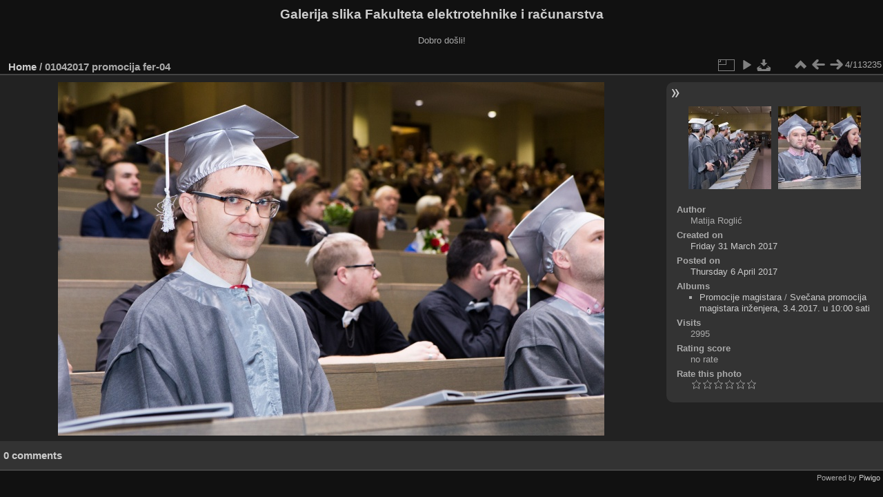

--- FILE ---
content_type: text/html; charset=utf-8
request_url: https://multimedija.fer.hr/picture.php?/22727
body_size: 3350
content:
<!DOCTYPE html>
<html lang="en" dir="ltr">
<head>
<meta charset="utf-8">
<meta name="generator" content="Piwigo (aka PWG), see piwigo.org">

 
<meta name="author" content="Matija Roglić">
<meta name="description" content="01042017 promocija fer-04 - 01042017_promocija_fer-04.jpg">

<title>01042017 promocija fer-04 | Galerija slika Fakulteta elektrotehnike i računarstva</title>
<link rel="shortcut icon" type="image/x-icon" href="themes/default/icon/favicon.ico">

<link rel="start" title="Home" href="/" >
<link rel="search" title="Search" href="search.php" >

<link rel="first" title="First" href="picture.php?/112697/categories" ><link rel="prev" title="Previous" href="picture.php?/22726/categories" ><link rel="next" title="Next" href="picture.php?/22728/categories" ><link rel="last" title="Last" href="picture.php?/37655/categories" ><link rel="up" title="Thumbnails" href="index.php?/categories/flat" >
<link rel="canonical" href="picture.php?/22727">

 
	<!--[if lt IE 7]>
		<link rel="stylesheet" type="text/css" href="themes/default/fix-ie5-ie6.css">
	<![endif]-->
	<!--[if IE 7]>
		<link rel="stylesheet" type="text/css" href="themes/default/fix-ie7.css">
	<![endif]-->
	

	<!--[if lt IE 8]>
		<link rel="stylesheet" type="text/css" href="themes/elegant/fix-ie7.css">
	<![endif]-->


<!-- BEGIN get_combined -->
<link rel="stylesheet" type="text/css" href="_data/combined/6lr79v.css">


<!-- END get_combined -->

<!--[if lt IE 7]>
<script type="text/javascript" src="themes/default/js/pngfix.js"></script>
<![endif]-->

</head>

<body id="thePicturePage" class="section-categories image-22727 "  data-infos='{"section":"categories","image_id":"22727"}'>

<div id="the_page">


<div id="theHeader"><h1>Galerija slika Fakulteta elektrotehnike i računarstva</h1>

<p>Dobro došli!</p></div>


<div id="content">



<div id="imageHeaderBar">
	<div class="browsePath">
		<a href="/">Home</a><span class="browsePathSeparator"> / </span><h2>01042017 promocija fer-04</h2>
	</div>
</div>

<div id="imageToolBar">
<div class="imageNumber">4/113235</div>
<div class="navigationButtons">
<a href="index.php?/categories/flat" title="Thumbnails" class="pwg-state-default pwg-button"><span class="pwg-icon pwg-icon-arrow-n"></span><span class="pwg-button-text">Thumbnails</span></a><a href="picture.php?/22726/categories" title="Previous : 01042017 promocija fer-02" class="pwg-state-default pwg-button"><span class="pwg-icon pwg-icon-arrow-w"></span><span class="pwg-button-text">Previous</span></a><a href="picture.php?/22728/categories" title="Next : 01042017 promocija fer-05" class="pwg-state-default pwg-button pwg-button-icon-right"><span class="pwg-icon pwg-icon-arrow-e"></span><span class="pwg-button-text">Next</span></a></div>

<div class="actionButtons">
<a id="derivativeSwitchLink" title="Photo sizes" class="pwg-state-default pwg-button" rel="nofollow"><span class="pwg-icon pwg-icon-sizes"></span><span class="pwg-button-text">Photo sizes</span></a><div id="derivativeSwitchBox" class="switchBox"><div class="switchBoxTitle">Photo sizes</div><span class="switchCheck" id="derivativeCheckedmedium">&#x2714; </span><a href="javascript:changeImgSrc('_data/i/upload/2017/04/06/20170406135202-f640f574-me.jpg','medium','medium')">M - medium<span class="derivativeSizeDetails"> (792 x 512)</span></a><br><span class="switchCheck" id="derivativeCheckedlarge" style="visibility:hidden">&#x2714; </span><a href="javascript:changeImgSrc('_data/i/upload/2017/04/06/20170406135202-f640f574-la.jpg','large','large')">L - large<span class="derivativeSizeDetails"> (1008 x 652)</span></a><br><span class="switchCheck" id="derivativeCheckedxlarge" style="visibility:hidden">&#x2714; </span><a href="javascript:changeImgSrc('i.php?/upload/2017/04/06/20170406135202-f640f574-xl.jpg','xlarge','xlarge')">XL - extra large<span class="derivativeSizeDetails"> (1224 x 791)</span></a><br><span class="switchCheck" id="derivativeCheckedxxlarge" style="visibility:hidden">&#x2714; </span><a href="javascript:changeImgSrc('_data/i/upload/2017/04/06/20170406135202-f640f574-xx.jpg','xxlarge','xxlarge')">XXL - huge<span class="derivativeSizeDetails"> (1656 x 1071)</span></a><br><a href="javascript:phpWGOpenWindow('./upload/2017/04/06/20170406135202-f640f574.jpg','xxx','scrollbars=yes,toolbar=no,status=no,resizable=yes')" rel="nofollow">Original</a></div>
<a href="picture.php?/22727/categories&amp;slideshow=" title="slideshow" class="pwg-state-default pwg-button" rel="nofollow"><span class="pwg-icon pwg-icon-slideshow"></span><span class="pwg-button-text">slideshow</span></a><a id="downloadSwitchLink" href="action.php?id=22727&amp;part=e&amp;download" title="Download this file" class="pwg-state-default pwg-button" rel="nofollow"><span class="pwg-icon pwg-icon-save"></span><span class="pwg-button-text">download</span></a> </div>
</div>
<div id="theImageAndInfos">
<div id="theImage">

    <img class="file-ext-jpg path-ext-jpg" src="_data/i/upload/2017/04/06/20170406135202-f640f574-me.jpg"width="792" height="512" alt="01042017_promocija_fer-04.jpg" id="theMainImage" usemap="#mapmedium" title="01042017 promocija fer-04 - 01042017_promocija_fer-04.jpg">


<map name="mapmedium"><area shape=rect coords="0,0,198,512" href="picture.php?/22726/categories" title="Previous : 01042017 promocija fer-02" alt="01042017 promocija fer-02"><area shape=rect coords="198,0,591,128" href="index.php?/categories/flat" title="Thumbnails" alt="Thumbnails"><area shape=rect coords="595,0,792,512" href="picture.php?/22728/categories" title="Next : 01042017 promocija fer-05" alt="01042017 promocija fer-05"></map><map name="maplarge"><area shape=rect coords="0,0,252,652" href="picture.php?/22726/categories" title="Previous : 01042017 promocija fer-02" alt="01042017 promocija fer-02"><area shape=rect coords="252,0,752,163" href="index.php?/categories/flat" title="Thumbnails" alt="Thumbnails"><area shape=rect coords="757,0,1008,652" href="picture.php?/22728/categories" title="Next : 01042017 promocija fer-05" alt="01042017 promocija fer-05"></map><map name="mapxlarge"><area shape=rect coords="0,0,306,791" href="picture.php?/22726/categories" title="Previous : 01042017 promocija fer-02" alt="01042017 promocija fer-02"><area shape=rect coords="306,0,913,197" href="index.php?/categories/flat" title="Thumbnails" alt="Thumbnails"><area shape=rect coords="920,0,1224,791" href="picture.php?/22728/categories" title="Next : 01042017 promocija fer-05" alt="01042017 promocija fer-05"></map><map name="mapxxlarge"><area shape=rect coords="0,0,414,1071" href="picture.php?/22726/categories" title="Previous : 01042017 promocija fer-02" alt="01042017 promocija fer-02"><area shape=rect coords="414,0,1235,267" href="index.php?/categories/flat" title="Thumbnails" alt="Thumbnails"><area shape=rect coords="1245,0,1656,1071" href="picture.php?/22728/categories" title="Next : 01042017 promocija fer-05" alt="01042017 promocija fer-05"></map>


</div><div id="infoSwitcher"></div><div id="imageInfos">
	<div class="navThumbs">
			<a class="navThumb" id="linkPrev" href="picture.php?/22726/categories" title="Previous : 01042017 promocija fer-02" rel="prev">
				<span class="thumbHover prevThumbHover"></span>
        <img class="" src="_data/i/upload/2017/04/06/20170406135159-eb22d2b8-sq.jpg" alt="01042017 promocija fer-02">
			</a>
			<a class="navThumb" id="linkNext" href="picture.php?/22728/categories" title="Next : 01042017 promocija fer-05" rel="next">
				<span class="thumbHover nextThumbHover"></span>
				<img class="" src="_data/i/upload/2017/04/06/20170406135205-861eba44-sq.jpg" alt="01042017 promocija fer-05">
			</a>
	</div>

<dl id="standard" class="imageInfoTable">
<div id="Author" class="imageInfo"><dt>Author</dt><dd>Matija Roglić</dd></div><div id="datecreate" class="imageInfo"><dt>Created on</dt><dd><a href="index.php?/created-monthly-list-2017-03-31" rel="nofollow">Friday 31 March 2017</a></dd></div><div id="datepost" class="imageInfo"><dt>Posted on</dt><dd><a href="index.php?/posted-monthly-list-2017-04-06" rel="nofollow">Thursday 6 April 2017</a></dd></div><div id="Categories" class="imageInfo"><dt>Albums</dt><dd><ul><li><a href="index.php?/category/110">Promocije magistara</a> / <a href="index.php?/category/73">Svečana promocija magistara inženjera, 3.4.2017. u 10:00 sati</a></li></ul></dd></div><div id="Visits" class="imageInfo"><dt>Visits</dt><dd>2995</dd></div><div id="Average" class="imageInfo"><dt>Rating score</dt><dd><span id="ratingScore">no rate</span> <span id="ratingCount"></span></dd></div><div id="rating" class="imageInfo"><dt><span id="updateRate">Rate this photo</span></dt><dd><form action="picture.php?/22727/categories&amp;action=rate" method="post" id="rateForm" style="margin:0;"><div><input type="submit" name="rate" value="0" class="rateButton" title="0"><input type="submit" name="rate" value="1" class="rateButton" title="1"><input type="submit" name="rate" value="2" class="rateButton" title="2"><input type="submit" name="rate" value="3" class="rateButton" title="3"><input type="submit" name="rate" value="4" class="rateButton" title="4"><input type="submit" name="rate" value="5" class="rateButton" title="5">			</div>
			</form>
		</dd>
	</div>


</dl>

</div>
</div>

<div id="comments" class="noCommentContent"><div id="commentsSwitcher"></div>
	<h3>0 comments</h3>

	<div id="pictureComments">
		<div id="pictureCommentList">
			<ul class="commentsList">
</ul>

		</div>
		<div style="clear:both"></div>
	</div>

</div>

</div>
<div id="copyright">

  Powered by	<a href="https://piwigo.org" class="Piwigo">Piwigo</a>
  
</div>
</div>
<!-- BEGIN get_combined -->
<script type="text/javascript" src="_data/combined/5k00i3.js"></script>
<script type="text/javascript">//<![CDATA[

var p_main_menu = "on", p_pict_descr = "on", p_pict_comment = "off";
document.onkeydown = function(e){e=e||window.event;if (e.altKey) return true;var target=e.target||e.srcElement;if (target && target.type) return true;	var keyCode=e.keyCode||e.which, docElem=document.documentElement, url;switch(keyCode){case 63235: case 39: if (e.ctrlKey || docElem.scrollLeft==docElem.scrollWidth-docElem.clientWidth)url="picture.php?/22728/categories"; break;case 63234: case 37: if (e.ctrlKey || docElem.scrollLeft==0)url="picture.php?/22726/categories"; break;case 36: if (e.ctrlKey)url="picture.php?/112697/categories"; break;case 35: if (e.ctrlKey)url="picture.php?/37655/categories"; break;case 38: if (e.ctrlKey)url="index.php?/categories/flat"; break;}if (url) {window.location=url.replace("&amp;","&"); return false;}return true;}
function changeImgSrc(url,typeSave,typeMap)
{
	var theImg = document.getElementById("theMainImage");
	if (theImg)
	{
		theImg.removeAttribute("width");theImg.removeAttribute("height");
		theImg.src = url;
		theImg.useMap = "#map"+typeMap;
	}
	jQuery('#derivativeSwitchBox .switchCheck').css('visibility','hidden');
	jQuery('#derivativeChecked'+typeMap).css('visibility','visible');
	document.cookie = 'picture_deriv='+typeSave+';path=/';
}
(window.SwitchBox=window.SwitchBox||[]).push("#derivativeSwitchLink", "#derivativeSwitchBox");
var _pwgRatingAutoQueue = _pwgRatingAutoQueue||[];_pwgRatingAutoQueue.push( {rootUrl: '', image_id: 22727,onSuccess : function(rating) {var e = document.getElementById("updateRate");if (e) e.innerHTML = "Update your rating";e = document.getElementById("ratingScore");if (e) e.innerHTML = rating.score;e = document.getElementById("ratingCount");if (e) {if (rating.count == 1) {e.innerHTML = "(%d rate)".replace( "%d", rating.count);} else {e.innerHTML = "(%d rates)".replace( "%d", rating.count);}}}} );
//]]></script>
<script type="text/javascript">
(function() {
var s,after = document.getElementsByTagName('script')[document.getElementsByTagName('script').length-1];
s=document.createElement('script'); s.type='text/javascript'; s.async=true; s.src='_data/combined/zhmqy0.js';
after = after.parentNode.insertBefore(s, after);
})();
</script>
<!-- END get_combined -->

</body>
</html>